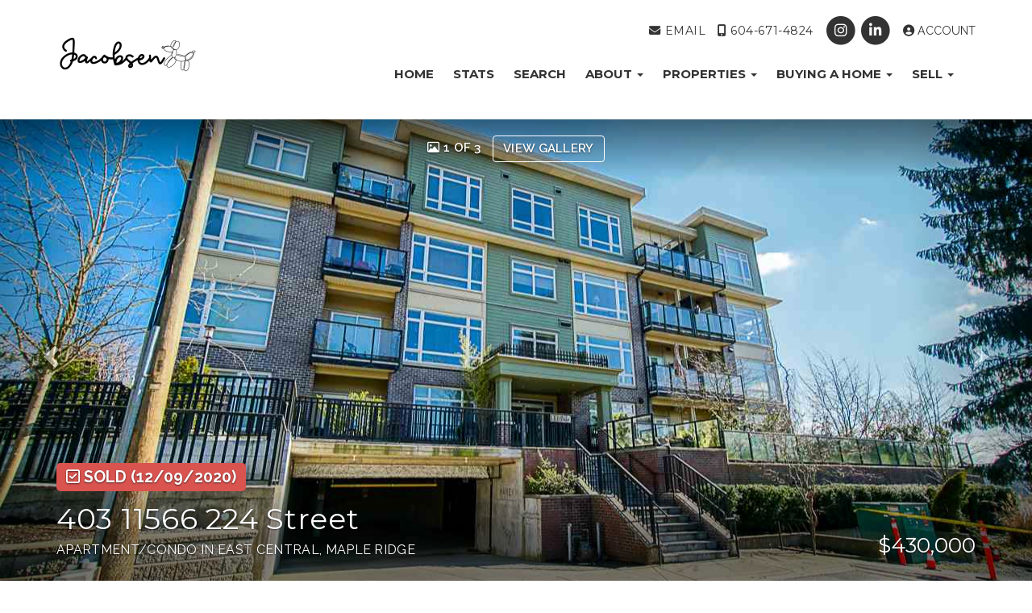

--- FILE ---
content_type: text/html; charset=utf-8
request_url: https://www.jacobsen.realtor/listings/view/362279/maple-ridge/east-central/403-11566-224-street
body_size: 6605
content:
<!DOCTYPE html>
<html>
<head>
<meta charset="utf-8">
<meta name="viewport" content="width=device-width, initial-scale=1, user-scalable=no">
<meta name="format-detection" content="telephone=no" />




  <link rel="shortcut icon" href="https://s.realtyninja.com/static/media/favicons/8581_7fef39d0_favicon.ico" />
  <meta name="google-site-verification" content="O59pCT-2VZRjvEp1qvXBA6zNBRmS-vxDncKqfJQ9HvM" />
    <meta name="google-site-verification" content="ShX28dWPo2gYkiDajDotz7ELZMlO8Nj6x8sWluKdHgA" />
    <meta name="description" content="TOP FLOOR CORNER UNIT!! This 2 Bedroom / 2 Bathroom with Beautiful VIEWS has lots to offer!!! Features include High Ceilings, Quartz Counter Tops, Stainless Steel Applian ..." />
    <meta name="keywords" content="Apartment/Condo, Maple Ridge, East Central, listing, listings, mls, real estate, 403 11566 224 Street" />
  <title>403 11566 224 Street - Maple Ridge Apartment/Condo, 2 Bedrooms  - Nohra Jacobsen PREC*</title>

<meta property="og:url" content="https://www.jacobsen.realtor/listings/view/362279/maple-ridge/east-central/403-11566-224-street"/>
  <meta property="og:image" content="https://s.realtyninja.com/static/images/listings/med/8581_1945953993_1_1603733009.jpg" />
    <meta property="og:title" content="403 11566 224 Street - Maple Ridge Apartment/Condo, 2 Bedrooms  - Nohra Jacobsen PREC*"/>
    <meta property="og:description" content="TOP FLOOR CORNER UNIT!! This 2 Bedroom / 2 Bathroom with Beautiful VIEWS has lots to offer!!! Features include High Ceilings, Quartz Counter Tops, Stainless Steel Applian ..." />





  <link rel="canonical" href="https://www.jacobsen.realtor/listings/view/362279/maple-ridge/east-central/403-11566-224-street" />

    <link rel="stylesheet" type="text/css" href="https://s.realtyninja.com/static/rev-06237237/damascus/css/bootstrap-3.4.1.min.css" />
    <link rel="stylesheet" type="text/css" href="https://s.realtyninja.com/static/rev-06237237/css/prod/damascus/common-core.min.css" />
    <link rel="stylesheet" type="text/css" href="https://s.realtyninja.com/static/rev-06237237/css/prod/damascus/common-fancybox.min.css" />
    <link rel="stylesheet" type="text/css" href="https://s.realtyninja.com/static/rev-06237237/css/prod/damascus/common-swiffy.min.css" />
    

    <link href="https://fonts.gstatic.com" rel="preconnect" crossorigin>
    <link rel="stylesheet" type="text/css" href='https://fonts.googleapis.com/css?family=Montserrat:400,700|Raleway:400,400italic,600,600italic,700,700italic' />
    <script src="https://kit.fontawesome.com/b0c3eb69bf.js" crossorigin="anonymous" async></script>
    <link rel="stylesheet" type="text/css" href="https://s.realtyninja.com/static/rev-06237237/css/jquery-ui.min.css" />
    <link rel="stylesheet" type="text/css" href="/customcss/1680373607" />  

    <script src="https://s.realtyninja.com/static/rev-06237237/damascus/js/jquery-3.1.1.min.js"></script>
    <script src="https://s.realtyninja.com/static/rev-06237237/damascus/js/jquery-ui-1.12.1.min.js"></script>
    <script src="https://s.realtyninja.com/static/rev-06237237/damascus/js/bootstrap-3.4.1.min.js"></script>

    
    <script src="https://s.realtyninja.com/static/rev-06237237/js/prod/damascus/common-utils.min.js"></script>
    <script src="https://s.realtyninja.com/static/rev-06237237/js/prod/damascus/common-core.min.js" jsdata='{"is_damascus":1,"siteid":8581,"mapbox_key":"pk.eyJ1IjoicmVhbHR5bmluamFjb20iLCJhIjoiY2wydGsycDVjMDM5bjNjcXZycHdpZ3ZkeCJ9.-VrUrsjBxCBpcSJdUd0xgA","sitename":"nohrajacobsen","domain":"jacobsen.realtor","theme":"katana","static_url":"https://s.realtyninja.com","googleua":"UA-188147204-1","pagetype":"listing_detail_view"}'></script>
    <script src="https://s.realtyninja.com/static/rev-06237237/js/prod/damascus/common-fancybox.min.js"></script>
    
    <script src="https://s.realtyninja.com/static/rev-06237237/js/prod/damascus/common-jemplates.min.js"></script>





    <script>
    window.ga=window.ga||function(){(ga.q=ga.q||[]).push(arguments)};ga.l=+new Date;
    ga('create', 'UA-188147204-1', 'auto');
    ga('send', 'pageview');
    </script>
    <script async src='https://www.google-analytics.com/analytics.js'></script>


  <!-- Custom Header Code --><meta name="facebook-domain-verification" content="6zwqg10l5ntloeqdlnloc1qi77x7v1" />



</head>
    


  <body class="listing-local katana  full_katana R2495113   damascus  bootstrap_theme rebgv  katana listing_detail_view sold "  id="body">



<div class="clear"></div>

   




  <section data-uid="" data-widgetid="362279" id="rn-362279" class="header-section section-short-header ">

  

  
    
  
  

  



  <header class="header-top">

    <div class="navbar-wrapper  " style="">

    
        <div class="container navbar-container">
    

            <nav class="navbar navbar-default navbar-transparent" role="navigation" id="navbar-main">      

            <button type="button" class="navbar-toggle collapsed" data-toggle="collapse" data-target="#navbar">
              <span class="sr-only">Toggle navigation</span>
              <span class="icon-bar"></span>
              <span class="icon-bar"></span>
              <span class="icon-bar"></span>
            </button>

            
                <div class="container">
            

                
                    <div class="navbar-header">
                

                <div class="navbar-brand">
                  <div class="">
                    
                      <span class="rn_colour_black bold"><span style="color: rgb(51, 51, 51); font-size: 18px; letter-spacing: 0.02em;"><h4 class="header4" id="ajQ24zqJxNTS2irBF"><img class="BE_image img_left" contenteditable="false" id="BE_current_image" src="https://s.realtyninja.com/static/media/med/8581_73e086fb_Jacobsen_BW.png?width=174&dpr=2" style="opacity: 1; width: 174px; height: auto;" /></h4></span></span>
                    
                  </div>
                </div>

                <!-- <a class="navbar-brand" href="/">
                <h3>Nohra Jacobsen PREC*</h3>*Personal Real Estate Corporation  - Oakwyn Realty Northwest</a> -->

                </div>

            
                <div id="header-contact" class="pull-right-lg pull-right-md pull-right-sm">
            

              <span class="header-contact-details">                  <span class="header-contact-email">
                    <a href="mailto:me@jacobsen.realtor">
                      <i class="fa fa-envelope"></i> EMAIL                      
                    </a>
                  </span>                  <span class="header-contact-mobile">
                    <a href="tel:+1-604-671-4824">
                      <i class="fa fa-mobile"></i> 604-671-4824                    </a>
                  </span>              </span>
              <span class="header-contact-social">                
                  <a href="https://www.instagram.com/art.to.hearth" target="_blank" title="Instagram">
                    <span class="fa-stack fa-lg">
                      <i class="fa fa-circle fa-stack-2x"></i>
                      <i class="fa fa-brands fa-instagram fa-stack-1x"></i>
                    </span>
                  </a>                  <a href="https://www.linkedin.com/in/nohrajacobsen/" target="_blank" title="LinkedIn">
                    <span class="fa-stack fa-lg">
                      <i class="fa fa-circle fa-stack-2x"></i>
                      <i class="fa fa-brands fa-linkedin fa-stack-1x"></i>
                    </span>
                  </a>                                                                                                
               </span>
                  <div class="header-account">
      <a id="account_login_link" href="/account/register" class="account boxlink">  <i class="fa fa-user-circle"></i> Account
</a>
</div>

              </div>

            
                <div id="navbar" class="navbar-collapse collapse">
                    <ul class="nav navbar-nav pull-right-lg pull-right-md pull-right-sm">
            

            
  
    
      <li class="">
        <a href="/">
          Home
        </a>
      </li>
    
    
    

  
    
      <li class="">
        <a href="/stats">
          Stats
        </a>
      </li>
    
    
    

  
    
      <li class="">
        <a href="/listing-search">
          Search
        </a>
      </li>
    
    
    

  
        <li class="dropdown ">
            <a href="#" class="dropdown-toggle" data-toggle="dropdown" role="button">
                About <span class="caret"></span>
            </a>
            <ul class="dropdown-menu" role="menu">
              
                
                  <li class="">
                      <a href="/bio">
                        Bio
                      </a>
                  </li>
                
              
                
                  <li class="">
                      <a href="/testimonials">
                        Testimonials
                      </a>
                  </li>
                
              
            </ul>
    
    

  
        <li class="dropdown ">
            <a href="#" class="dropdown-toggle" data-toggle="dropdown" role="button">
                Properties <span class="caret"></span>
            </a>
            <ul class="dropdown-menu" role="menu">
              
                
                  <li class="">
                      <a href="/featured-properties">
                        Featured Properties
                      </a>
                  </li>
                
              
                
                  <li class="">
                      <a href="/my-office-listings">
                        My Office Listings
                      </a>
                  </li>
                
              
                
                  <li class="">
                      <a href="/sold-properties">
                        Sold Properties
                      </a>
                  </li>
                
              
                
                  <li class="">
                      <a href="/browse-by-building">
                        Browse By Building
                      </a>
                  </li>
                
              
            </ul>
    
    

  
        <li class="dropdown ">
            <a href="/buying-a-home" class="dropdown-toggle" data-toggle="dropdown" role="button">
                Buying a Home <span class="caret"></span>
            </a>
            <ul class="dropdown-menu" role="menu">
              
                
                  <li class="">
                      <a href="#">
                        Buy
                      </a>
                  </li>
                
              
                
                  <li class="">
                      <a href="/mortgage-payment-calculator">
                        Mortgage Payment Calculator
                      </a>
                  </li>
                
              
                
                  <li class="">
                      <a href="/townhomes-in-tricities">
                        Townhomes in TriCities
                      </a>
                  </li>
                
              
                
                  <li class="">
                      <a href="/2-bedroom-condo">
                        2 bedroom condo
                      </a>
                  </li>
                
              
            </ul>
    
    

  
        <li class="dropdown ">
            <a href="#" class="dropdown-toggle" data-toggle="dropdown" role="button">
                Sell <span class="caret"></span>
            </a>
            <ul class="dropdown-menu" role="menu">
              
                
                  <li class="">
                      <a href="/selling-your-home">
                        Selling Your Home
                      </a>
                  </li>
                
              
                
                  <li class="">
                      <a href="/free-home-evaluation">
                        Free Home Evaluation
                      </a>
                  </li>
                
              
            </ul>
    
    












                

                
                
              </ul>
            </div>

            </div>
        </nav>

      </div>
    </div>
  </header>

</section>





  
      <section class="listing-hero">
    <div id="bg-fade-carousel" class="carousel slide carousel-fade listing-hero-carousel" data-ride="carousel" data-interval="false">
      <div class="carousel-inner" role="listbox">
        
            <div class="item slide active" style="background-image:url('https://s.realtyninja.com/static/images/listings/hd/8581_1945953993_1_1603733009.jpg');">
              <div class="listing-photo-lightbox-link">
                <span class="listing-photo-count"><i class="fa fa-photo"></i> 1 of 3</span>
                <a href="https://s.realtyninja.com/static/images/listings/hd/8581_1945953993_1_1603733009.jpg" class="fancybox-thumb btn" rel="photo-gal-lightbox" title="">View Gallery</a>
              </div>
            </div>
	
            <div class="item slide " style="background-image:url('https://s.realtyninja.com/static/images/listings/hd/8581_1945953993_2_1603733009.jpg');">
              <div class="listing-photo-lightbox-link">
                <span class="listing-photo-count"><i class="fa fa-photo"></i> 2 of 3</span>
                <a href="https://s.realtyninja.com/static/images/listings/hd/8581_1945953993_2_1603733009.jpg" class="fancybox-thumb btn" rel="photo-gal-lightbox" title="">View Gallery</a>
              </div>
            </div>
	
            <div class="item slide " style="background-image:url('https://s.realtyninja.com/static/images/listings/hd/8581_1945953993_3_1603733010.jpg');">
              <div class="listing-photo-lightbox-link">
                <span class="listing-photo-count"><i class="fa fa-photo"></i> 3 of 3</span>
                <a href="https://s.realtyninja.com/static/images/listings/hd/8581_1945953993_3_1603733010.jpg" class="fancybox-thumb btn" rel="photo-gal-lightbox" title="">View Gallery</a>
              </div>
            </div>
	
	
		  
	  <a class="left carousel-control" href="#bg-fade-carousel" role="button" data-slide="prev">
              <span class="glyphicon glyphicon-chevron-left" aria-hidden="true"></span>
              <span class="sr-only">Previous</span>
          </a>
          <a class="right carousel-control" href="#bg-fade-carousel" role="button" data-slide="next">
              <span class="glyphicon glyphicon-chevron-right" aria-hidden="true"></span>
              <span class="sr-only">Next</span>
          </a>
	  

      </div>
  </div>
</section>

  





  
  
  


<section class="listing-main-info has-listing-tag">

  <div class="container">
    <div class="row">
      <div class="col-lg-9 col-md-9 col-sm-9 col-xs-12">
      
      
         <div class="listing-tag label label-danger">
          <i class="fa fa-check-square-o"></i> <span>SOLD<span class="solddate-formatted"> (12/09/2020)</span></span>
        </div>
        

         
        <h1>403 11566 224 Street</h1>
        <h3>
          Apartment/Condo
          
          
          
          in East Central, Maple Ridge
        </h3>
      </div>
      <div class="col-lg-3 col-md-3 col-sm-3 col-xs-12">
        
            <div class="listing-main-info-price">$430,000</div>
        
      </div>
    </div>
  </div>
</section>


<section class="content-section section-listing-details">
  <div class="listing-details-container">
    <div class="container">
      <div class="listing-secondary-info-and-cta-container">
        <div class="row">
          <div class="col-lg-6 col-md-6 col-sm-12 col-xs-12">
            <ul class="listing-secondary-info">
              <li id="listing-details-header-beds">2 Beds</li>
              <li id="listing-details-header-baths">2 Baths</li>
                <li id="listing-details-header-sqft">959 Sq. Ft.</li>
              <li id="listing-details-header-built">Built 2013</li>
            </ul>
          </div>
          <div class="col-lg-6 col-md-6 col-sm-12 col-xs-12">
            <div class="listing-ctas-main">
            </div>
          </div>
        </div> 
      </div>
      <div class="listing-main-content-container">
        <div class="row">
          <div class="col-lg-8 col-md-8 col-sm-8 col-xs-12">
            

            

            
            
            
              <div class="listing-detail-description">
                TOP FLOOR CORNER UNIT!! This 2 Bedroom / 2 Bathroom with Beautiful VIEWS has lots to offer!!! Features include High Ceilings, Quartz Counter Tops, Stainless Steel Appliances, Designer Wall Paper & Lighting, Electric Fireplace and Over-Sized Windows with Views of the River & Mountains!!! Very Large Master Bedroom with En-suite and lots of closet space!! The building is centrally located close to shopping, transit, parks and the West Coast Express!! This building always features a ROOF-TOP patio with stunning panoramic views up and down the River & Mountains!! Pet & Rental Friendly!! VIEWS VIEWS VIEWS from this unit & building!! Call now for your private viewing!<br /><br /><strong>Represented the buyer on this transaction.</strong>

                
              </div>
            
            <div class="listing-detail-info-list-container">

              <div class="listing-detail-info-tab-container">

                <ul class="nav nav-tabs" role="tablist">
                  <li class="active"><a href="#listing-details-tab" role="tab" data-toggle="tab"><i class="fa fa-list"></i> Details</a></li>
                  
                </ul>

                <!-- Tab content -->
                <div class="tab-content">
                  <!-- First tab -->
                  <div class="tab-pane fade in active" id="listing-details-tab">



              <div class="listing-detail-idx-table">



                  
                  <div id="rn-address" class="idx-table-item">
                    <div class="idx-table-cell idx-table-cell-label">
                       Address
                    </div>
                    <div class="idx-table-cell idx-table-cell-value">
                       403 11566 224 Street
                    </div>
                  </div>
                  
                  
                    
                        
                    
                    
                    
                    
                    
                    
                    
                  
                  
                  
                    
                      <div id="rn-soldprice" class="idx-table-item">
                       <div class="idx-table-cell idx-table-cell-label">
                          Sold Price
                       </div>
                       <div class="idx-table-cell idx-table-cell-value">
                          $430,000
                       </div>
                      </div>
                    
                    
                    
                      <div id="rn-solddate" class="idx-table-item">
                       <div class="idx-table-cell idx-table-cell-label">
                          Sold Date
                       </div>
                       <div class="idx-table-cell idx-table-cell-value">
                          12/09/2020
                       </div>
                      </div>
                    
                  
                  
                    <div id="rn-property_type" class="idx-table-item">
                     <div class="idx-table-cell idx-table-cell-label">
                        Property Type
                     </div>
                     <div class="idx-table-cell idx-table-cell-value">
                        Residential Attached
                     </div>
                    </div>
                  
                  
                    <div id="rn-typeof_dwelling" class="idx-table-item">
                     <div class="idx-table-cell idx-table-cell-label">
                        Type of Dwelling
                     </div>
                     <div class="idx-table-cell idx-table-cell-value">
                        Apartment/Condo
                     </div>
                    </div>
                  
                  
                  
                  
                  <div id="rn-transaction-type" class="idx-table-item">
                     <div class="idx-table-cell idx-table-cell-label">
                        Transaction Type
                     </div>
                     <div class="idx-table-cell idx-table-cell-value">
                        Sale
                     </div>
                    </div>
                  
                  
                  <div id="rn-area" class="idx-table-item">
                     <div class="idx-table-cell idx-table-cell-label">
                        Area
                     </div>
                     <div class="idx-table-cell idx-table-cell-value">
                        Maple Ridge
                     </div>
                    </div>
                  
                  
                    <div id="rn-subarea" class="idx-table-item">
                     <div class="idx-table-cell idx-table-cell-label">
                        Sub-Area
                     </div>
                     <div class="idx-table-cell idx-table-cell-value">
                       East Central
                     </div>
                    </div>
                  
                  

                  
                  
                  <div id="rn-bedrooms" class="idx-table-item">
                     <div class="idx-table-cell idx-table-cell-label">
                        Bedrooms
                     </div>
                     <div class="idx-table-cell idx-table-cell-value">
                        2
                     </div>
                    </div>
                  
                  
                  
                  
                  
                  
                    <div id="rn-bathrooms" class="idx-table-item">
                     <div class="idx-table-cell idx-table-cell-label">
                        Bathrooms
                     </div>
                     <div class="idx-table-cell idx-table-cell-value">
                        2
                     </div>
                    </div>
                  
                  
                  
                    <div id="rn-sqft" class="idx-table-item">
                     <div class="idx-table-cell idx-table-cell-label">
                        Floor Area
                     </div>
                     <div class="idx-table-cell idx-table-cell-value">
                        959 Sq. Ft.
                     </div>
                    </div>
                  
                  
                  
                  
                  
                  
                  
                  
                  
                  
                  
                  
                  
                  
                  
                  
                  
                  
                  
                  
                  
                  
                  
                  
                  
                    <div id="rn-year_built" class="idx-table-item">
                     <div class="idx-table-cell idx-table-cell-label">
                        Year Built
                     </div>
                     <div class="idx-table-cell idx-table-cell-value">
                        2013
                     </div>
                    </div>
                  
                  
                  
                  
                  
                  

                  
                    <div id="rn-mlsnumber" class="idx-table-item">
                     <div class="idx-table-cell idx-table-cell-label">
                        MLS&reg; Number
                     </div>
                     <div class="idx-table-cell idx-table-cell-value">
                        R2495113
                     </div>
                    </div>
                  
                  
                  
                  
                  
                  
                  
                  
                  
                  
                  
                  
                  
                  
                  
                  
                  
                  
                  
                  
                  
                  
                  
                  
                  
                  
                  
                  
                  
                  
                  
                  
                  
                  
                  
                  
                  
                  
                  
                  
                  
                  
                  
                  
                  
                  
                  
                  
                  
                  
                  
                  
                  
                  
                  
                  
                  
                  
                  
                  
                  
                  
                  
                  
                  
                  
                  
                  
                  
                  
                  
                  
                  
                  
                  
                  
                  
                  
                  
                  
                  
                  
                  
                  
                  
                  
                  
                  
                  
                  
                  
                  
                  
                  
                  
                  
                  
                  
                  
                  
                  
                  
                  
                  
                  
                  
                  
                  
                  
                  
                  
                  
                  
                  
                  
                  
                  
                
		  <div class="clearfix"></div>
              </div>

		  </div>
		  

		  <!-- Second tab -->
		  
          </div>

          </div><!-- close tab container -->


              
            </div>
            <div class="clearfix"></div>
              
          </div>
          <div class="col-lg-4 col-md-4 col-sm-4 col-xs-12">
          <div class="listing-secondary-content-container">

            
            
          
            <div class="listing-other-actions-container">
              
                

              
                <a id="currency-converter-cta" class="btn btn-default" href="#" data-dialog-content-url="/currency-converter?price=" role="button"><i class="fa fa-money"></i>Currency converter</a>
              

              <a class="btn btn-default a2a_dd a2a_target a2a_cta" href="https://www.addtoany.com/share" role="button"><i class="fa fa-share-alt"></i> Share Property</a>
            </div>
            
            </div>
          </div>
        </div>
      </div>
    </div>
  </div>
</section>




<section data-uid="" data-widgetid="" id="rn-" class="footer-section  rn-invert-colors " style="background-color:#2f2f2f;">


  
    

  
  
    
  

  

      
    <!--footer editarea test-->
  <div class="rn-content-block section-custom-footer">
        <div class="container">
          <div class="row">
            <div class="col-lg-12 col-md-12 col-sm-12 col-xs-12">
              
                
              
            </div>
          </div>
        </div>
      </div>
  <!--end of footer editarea test-->

  
  <footer id="footer-disclaimer">
    <div class="container">
      <div class="row">
        <div class="col-lg-9 col-md-9"><img alt="MLS® Logo" src="https://s.realtyninja.com/static/images/common/mls_logo_large.png" class="mls_logo_footer">
            <p>This representation is based in whole or in part on data generated by the Chilliwack & District Real Estate Board, Fraser Valley Real Estate Board or Greater Vancouver REALTORS® which assumes no responsibility for its accuracy - Listing data updated on January 27, 2026.</p>
        </div>
        <div class="col-lg-3 col-md-3">
          <p class="powered-by-realtyninja"><a href="https://www.realtyninja.com?ref=rnwebsitefooter" target="_blank"><span style="display:block !important; visibility:visible !important;">
            
              Real Estate Website by RealtyNinja
            
            </span>
          </a></p>
          <p class="privacy-policy"><a href="/privacy">Privacy Policy</a></p>
        </div>
      </div>
    </div>
  </footer>
</section>


<script>
  
  var latitude=$("div[data-latitude]").data("latitude"),longitude=$("div[data-longitude]").data("longitude");if(latitude&&longitude)var ws_wsid="3c29105a68a939531c22e84d304b67d3",ws_lat=latitude,ws_lon=longitude,ws_format="tall",ws_width="100%",ws_height="400";
</script>
    <script async src="https://s.realtyninja.com/static/rev-06237237/js/prod/add2any.min.js"></script>





    <script src="https://s.realtyninja.com/static/rev-06237237/js/prod/damascus/currency-converter.min.js" defer></script>



  <script>
   $(document).ready(function() {
     $(".calc-mort-cta").on("click", function(e) {
       e.preventDefault();
       mortcalcDialog();
     });
   });

  </script>




   
<div class="scroll-top-wrapper ">
  <span class="scroll-top-inner">
    <i class="fa fa-2x fa-arrow-circle-up"></i>
  </span>
</div>


    


<!-- Carousel JS -->
<script type="text/javascript">
$(document).ready(function(){

     $("#bg-fade-carousel").carousel({
         interval : 5000,
         pause: "hover"
     });
     $("#testimonials-carousel").carousel({
         interval : 10000,
         pause: "hover"
     });

});
</script>
<!-- Back to Top JS -->

<script type="text/javascript">
$(function(){
  $(document).on( 'scroll', function(){
    if ($(window).scrollTop() > 1500) {
      $('.scroll-top-wrapper').addClass('show');
    } else {
      $('.scroll-top-wrapper').removeClass('show');
    }
  });
  $('.scroll-top-wrapper').on('click', scrollToTop);
});
function scrollToTop() {
  verticalOffset = typeof(verticalOffset) != 'undefined' ? verticalOffset : 0;
  element = $('body');
  offset = element.offset();
  offsetTop = offset.top;
  $('html, body').animate({scrollTop: offsetTop}, 500, 'linear');
}
</script>


<!-- FitVid JS -->

<script>
 $(document).ready(function(){
   $("body").fitVids({
     ignore: '.ignorevid',
     customSelector: "iframe[src^='http://www.vopenhouse.ca'], iframe[src^='https://www.vopenhouse.ca'], iframe[src^='http://www.seevirtual360.com'], iframe[src^='https://www.seevirtual360.com'], iframe[src^='http://my.matterport.com'], iframe[src^='https://my.matterport.com']"
   });
 });
</script>



<script type="text/javascript">
$('.carousel.slide').carousel();
</script>


<!-- Fancybox Options -->

<script>
$(document).ready(function() {
    $(".fancybox-thumb").fancybox({
      prevEffect  : 'fade',
      nextEffect  : 'fade',
      helpers : {
        title : {
          type: 'inside'
        },
        thumbs  : {
          width : 75,
          height  : 75,
          source : function( item ) {
              return item.href.concat('?height=75&dpr=2&optimize=high');
          }
        }
      }
    });
  
    $(".fancybox-launch-gallery").click(function() {
        $(".fancybox-thumb").eq(0).trigger('click');    
    });
  
});
</script>

<!-- Launch login based on param -->

<script>
$(document).ready(function() {
    var uri = new miuri(window.location.href);
    if (uri.query('login') == 1) {
      $("#account_login_link").trigger('click');
    } else if (uri.query('login') == 2) {
      $("#account_login_link").attr("href", '/account/login');
      $("#account_login_link").trigger('click');
    } else if (uri.query('ss') == 1) {
      var url = removeParameterFromUrl(location.href, 'ss');
      history.replaceState({}, document.title, url);
      $(".ss_subscribe:first").trigger('click');
    }
});
</script>



  <link href="https://api.mapbox.com/mapbox-gl-js/v3.10.0/mapbox-gl.css" rel="stylesheet">
  <script src="https://api.mapbox.com/mapbox-gl-js/v3.10.0/mapbox-gl.js"></script>





<!-- Custom Footer Code -->
 

  </body>
</html>






--- FILE ---
content_type: text/css; charset=UTF-8
request_url: https://www.jacobsen.realtor/customcss/1680373607
body_size: 69
content:
.contact-info-contact-image{max-width:250px}body.my-hastings-sunrise .header-section{display:none}